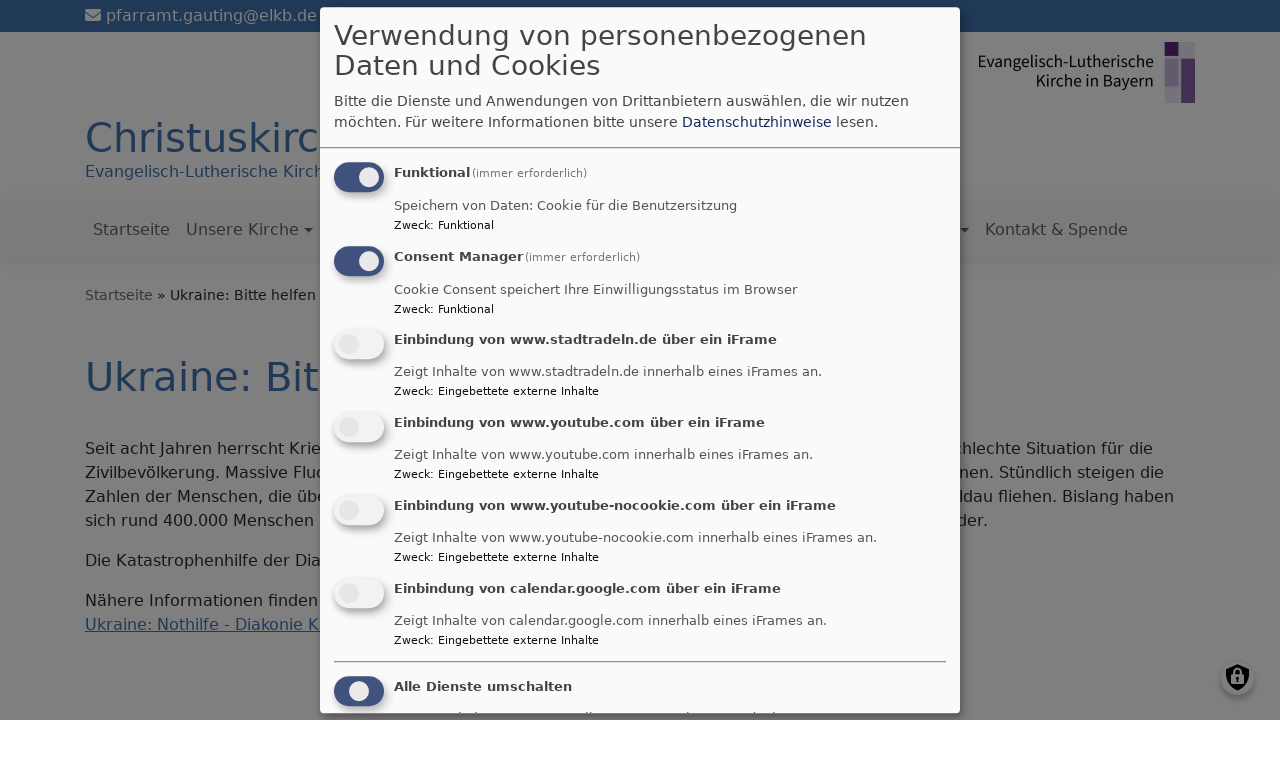

--- FILE ---
content_type: text/html; charset=UTF-8
request_url: https://christuskirche-gauting.com/ukraine-bitte-helfen-sie-mit-ihrer-spende
body_size: 6916
content:
<!DOCTYPE html>
<html lang="de" dir="ltr" prefix="content: http://purl.org/rss/1.0/modules/content/  dc: http://purl.org/dc/terms/  foaf: http://xmlns.com/foaf/0.1/  og: http://ogp.me/ns#  rdfs: http://www.w3.org/2000/01/rdf-schema#  schema: http://schema.org/  sioc: http://rdfs.org/sioc/ns#  sioct: http://rdfs.org/sioc/types#  skos: http://www.w3.org/2004/02/skos/core#  xsd: http://www.w3.org/2001/XMLSchema# ">
  <head>
    <meta charset="utf-8" />
<noscript><style>form.antibot * :not(.antibot-message) { display: none !important; }</style>
</noscript><meta name="description" content="Seit acht Jahren herrscht Krieg in der Ukraine. Die neuen Kriegshandlungen verschärfen die ohnehin schon schlechte Situation für die Zivilbevölkerung. Massive Fluchtbewegungen in die angrenzenden europäischen Nachbarländer haben begonnen. Stündlich steigen die Zahlen der Menschen, die über die Grenzen nach Polen, Rumänien, Ungarn, die Slowakei und die Republik Moldau fliehen. Bislang haben sich rund 400.000 Menschen außer Landes in Sicherheit gebracht, die meisten von ihnen sind Frauen und Kinder. Die Katastrophenhilfe der Diakonie hilft mit den Partnern vor Ort!" />
<meta property="og:url" content="https://christuskirche-gauting.com/ukraine-bitte-helfen-sie-mit-ihrer-spende" />
<meta property="og:title" content="Ukraine: Bitte helfen Sie mit Ihrer Spende!" />
<meta property="og:description" content="Seit acht Jahren herrscht Krieg in der Ukraine. Die neuen Kriegshandlungen verschärfen die ohnehin schon schlechte Situation für die Zivilbevölkerung. Massive Fluchtbewegungen in die angrenzenden europäischen Nachbarländer haben begonnen. Stündlich steigen die Zahlen der Menschen, die über die Grenzen nach Polen, Rumänien, Ungarn, die Slowakei und die Republik Moldau fliehen. Bislang haben sich rund 400.000 Menschen außer Landes in Sicherheit gebracht, die meisten von ihnen sind Frauen und Kinder. Die Katastrophenhilfe der Diakonie hilft mit den Partnern vor Ort!" />
<meta name="Generator" content="Drupal 10 (https://www.drupal.org)" />
<meta name="MobileOptimized" content="width" />
<meta name="HandheldFriendly" content="true" />
<meta name="viewport" content="width=device-width, initial-scale=1.0" />
<link rel="icon" href="/themes/custom/vk_blockly/favicon.ico" type="image/vnd.microsoft.icon" />
<link rel="canonical" href="https://christuskirche-gauting.com/ukraine-bitte-helfen-sie-mit-ihrer-spende" />
<link rel="shortlink" href="https://christuskirche-gauting.com/node/257" />

    <title>Ukraine: Bitte helfen Sie mit Ihrer Spende! | Christuskirche Gauting</title>
    <link rel="stylesheet" media="all" href="/sites/www.christuskirche-gauting.com/files/css/css_dBSfUJO_ToRfIXtH_swUBlvEhtYQeX0b-bveYS8Iuaw.css?delta=0&amp;language=de&amp;theme=vk_blockly&amp;include=eJxNilsOgCAMBC-E6ZEMjzUSCiUFidzeyIfxZ2cyWS8s6uSmgMNe3E1iq0Jr_77JgGoMMG22jkzONpiR9pfkJVcpKL2txOITz-9ygiuUMkK0D54PK3w" />
<link rel="stylesheet" media="all" href="/sites/www.christuskirche-gauting.com/files/css/css_LWutVn63JNehXlmRccH3-zID6DniJkkn2Z2gWFGqJfU.css?delta=1&amp;language=de&amp;theme=vk_blockly&amp;include=eJxNilsOgCAMBC-E6ZEMjzUSCiUFidzeyIfxZ2cyWS8s6uSmgMNe3E1iq0Jr_77JgGoMMG22jkzONpiR9pfkJVcpKL2txOITz-9ygiuUMkK0D54PK3w" />

      
      <link rel="stylesheet" href="https://christuskirche-gauting.com/sites/www.christuskirche-gauting.com/files/theme/vk_blockly_custom.css" />
      <script src="/libraries/klaro/dist/klaro-no-translations-no-css.js?t7exvf" defer id="klaro-js"></script>

  </head>
  <body class="path-node page-node-type-article">
        <a href="#main-content" class="visually-hidden focusable skip-link">
      Direkt zum Inhalt
    </a>
    
      <div class="dialog-off-canvas-main-canvas" data-off-canvas-main-canvas>
    <div class="layout-container">
<div id="debug">Debug: </div>
            <div id="header_contact_row">
        <div class="container pt-1 pb-1" >
            <div class="row">
                <div class="col"><span><a href="mailto:pfarramt.gauting@elkb.de" ><i class="fa fa-envelope" aria-hidden="true"></i>
                            pfarramt.gauting@elkb.de</a></span>                                            <span class="ml-3"><a href="tel:0898501198" ><i class="fa fa-phone" aria-hidden="true"></i> 089 850 11 98</a></span>                                        <span class="ml-3">Ammerseestraße 15, 82131 Gauting</span>                </div>
            </div>
        </div>
        </div>
        <header role="banner" id="vk_blockly_header">


    
    
    <div class="container">
        <div class="row">
                                        <div class="col" id="elkb_balkenkreuz_rechts"><img src="/themes/custom/vk_blockly/images/rechts_elkbzeichen_grau.png" alt="Logo Evangelisch-Lutherische Kirche in Bayern" class="img-fluid" /></div>
                    </div>
        <div class="row">


                                                            <div class="col-sm-11 site-and-slogan">
                    <div class="site-name align-middle"><a href="/" title="Startseite" rel="home">Christuskirche Gauting</a></div>

                                            <div class="site-slogan">Evangelisch-Lutherische Kirche Gauting</div>
                                        </div>
                            

            

        </div>
    </div>



    </header>

    
    

<nav role="navigation" aria-labelledby="block-vk-blockly-main-menu-menu" id="block-vk-blockly-main-menu" class="navbar navbar-toggleable-md navbar-light nav-bg container-fluid sticky-top">
<div class="container">

                        
    <h2 class="visually-hidden" id="block-vk-blockly-main-menu-menu">Hauptnavigation</h2>
    


       


    <button class="navbar-toggler navbar-toggler-left" type="button" data-toggle="collapse" data-target="#navbarSupportedContent" aria-controls="navbarSupportedContent" aria-expanded="false" aria-label="Toggle navigation">
        <span class="navbar-toggler-icon"></span>
    </button>
    <a class="navbar-brand" href="#">&nbsp;</a>
    <div class="collapse navbar-collapse col" id="navbarSupportedContent">
        <ul block="menu" class="navbar-nav mr-auto">                                                                                 <li class="nav-item">

                                            <a href="/" class="nav-link" data-drupal-link-system-path="&lt;front&gt;">Startseite</a>
                    
                </li>
                                                                                <li class="nav-item dropdown mega-dropdown">

                                            <a href="/unsere-kirche" class="nav-link dropdown-toggle" data-toggle="dropdown" aria-haspopup="true" aria-expanded="false" data-drupal-link-system-path="node/53">Unsere Kirche</a>
                        
                        <div class="row dropdown-menu mega-dropdown-menu">
                        <div class="col-sm-12 main-item-wrapper"><a href="/unsere-kirche" class="main-item" data-drupal-link-system-path="node/53">Unsere Kirche</a></div>
                                                                                 <div class="col-sm-3 flex-column">
                               <ul class="nav flex-column">
                                <a href="/unsere-kirche/kunst-unserer-kirche" class="nav-link level1" data-drupal-link-system-path="node/226">Kunst in unserer Kirche</a>

                                                               </ul>
                            </div>

                                                                                 <div class="col-sm-3 flex-column">
                               <ul class="nav flex-column">
                                <a href="http://christuskirche-gauting.de/rundgang/" class="nav-link level1">Kirchenrundgang</a>

                                                               </ul>
                            </div>

                                                </div>

                    
                </li>
                                                                                <li class="nav-item dropdown mega-dropdown">

                                            <a href="/gemeindeleben" class="nav-link dropdown-toggle" data-toggle="dropdown" aria-haspopup="true" aria-expanded="false" data-drupal-link-system-path="node/52">Gemeindeleben</a>
                        
                        <div class="row dropdown-menu mega-dropdown-menu">
                        <div class="col-sm-12 main-item-wrapper"><a href="/gemeindeleben" class="main-item" data-drupal-link-system-path="node/52">Gemeindeleben</a></div>
                                                                                 <div class="col-sm-3 flex-column">
                               <ul class="nav flex-column">
                                <a href="/gemeindeleben/kirchengemeinde-und-gemeindegebiet" class="nav-link level1" data-drupal-link-system-path="node/103">Kirchengemeinde und Gemeindegebiet</a>

                                                               </ul>
                            </div>

                                                                                 <div class="col-sm-3 flex-column">
                               <ul class="nav flex-column">
                                <a href="/gemeindeleben/unser-kirchenvorstand" class="nav-link level1" data-drupal-link-system-path="node/102">Unser Kirchenvorstand</a>

                                                               </ul>
                            </div>

                                                                                 <div class="col-sm-3 flex-column">
                               <ul class="nav flex-column">
                                <a href="/gemeindeleben/gemeindebrief-zeit-zeichen" class="nav-link level1" data-drupal-link-system-path="node/58">Gemeindebrief - ZeitZeichen</a>

                                                               </ul>
                            </div>

                                                                                 <div class="col-sm-3 flex-column">
                               <ul class="nav flex-column">
                                <a href="/gemeindeleben/senioren" class="nav-link level1" data-drupal-link-system-path="node/70">Senioren</a>

                                                               </ul>
                            </div>

                                                                                 <div class="col-sm-3 flex-column">
                               <ul class="nav flex-column">
                                <a href="/gemeindeleben/oekumene" class="nav-link level1" data-drupal-link-system-path="node/104">Ökumene</a>

                                                               </ul>
                            </div>

                                                                                 <div class="col-sm-3 flex-column">
                               <ul class="nav flex-column">
                                <a href="/gemeindeleben/partnerschaft-papua-neuguinea" class="nav-link level1" data-drupal-link-system-path="node/105">Partnerschaft - Papua Neuguinea</a>

                                                               </ul>
                            </div>

                                                                                 <div class="col-sm-3 flex-column">
                               <ul class="nav flex-column">
                                <a href="/gemeindeleben/meditation-am-dienstag" class="nav-link level1" data-drupal-link-system-path="node/108">Meditation am Dienstag</a>

                                                               </ul>
                            </div>

                                                                                 <div class="col-sm-3 flex-column">
                               <ul class="nav flex-column">
                                <a href="/gemeindeleben/maennerfruehstueck" class="nav-link level1" data-drupal-link-system-path="node/101">Männerfrühstück</a>

                                                               </ul>
                            </div>

                                                                                 <div class="col-sm-3 flex-column">
                               <ul class="nav flex-column">
                                <a href="/gemeindeleben/umweltgruppe-gruener-gockel" class="nav-link level1" data-drupal-link-system-path="node/69">Umweltgruppe &quot;Grüner Gockel&quot;</a>

                                                               </ul>
                            </div>

                                                </div>

                    
                </li>
                                                                                <li class="nav-item">

                                            <a href="/veranstaltungen" class="nav-link" data-drupal-link-system-path="node/109">Veranstaltungen</a>
                    
                </li>
                                                                                <li class="nav-item dropdown mega-dropdown">

                                            <a href="/kinder" class="nav-link dropdown-toggle" data-toggle="dropdown" aria-haspopup="true" aria-expanded="false" data-drupal-link-system-path="node/55">Kinder</a>
                        
                        <div class="row dropdown-menu mega-dropdown-menu">
                        <div class="col-sm-12 main-item-wrapper"><a href="/kinder" class="main-item" data-drupal-link-system-path="node/55">Kinder</a></div>
                                                                                 <div class="col-sm-3 flex-column">
                               <ul class="nav flex-column">
                                <a href="/kinder/kirche-mit-kindern" class="nav-link level1" data-drupal-link-system-path="node/76">Kirche mit Kindern</a>

                                                               </ul>
                            </div>

                                                                                 <div class="col-sm-3 flex-column">
                               <ul class="nav flex-column">
                                <a href="/kinder/brk-evangelisches-kinderhaus" class="nav-link level1" data-drupal-link-system-path="node/59">Evangelisches Kinderhaus des BRK</a>

                                                               </ul>
                            </div>

                                                                                 <div class="col-sm-3 flex-column">
                               <ul class="nav flex-column">
                                <a href="/jugend/kinderaktionen" class="nav-link level1" data-drupal-link-system-path="node/98">Kinderaktionen der Ev. Jugend</a>

                                                               </ul>
                            </div>

                                                </div>

                    
                </li>
                                                                                <li class="nav-item dropdown mega-dropdown">

                                            <a href="/jugend" class="nav-link dropdown-toggle" data-toggle="dropdown" aria-haspopup="true" aria-expanded="false" data-drupal-link-system-path="node/56">Jugend</a>
                        
                        <div class="row dropdown-menu mega-dropdown-menu">
                        <div class="col-sm-12 main-item-wrapper"><a href="/jugend" class="main-item" data-drupal-link-system-path="node/56">Jugend</a></div>
                                                                                 <div class="col-sm-3 flex-column">
                               <ul class="nav flex-column">
                                <a href="/jugend/das-jugendcafe-tjub" class="nav-link level1" data-drupal-link-system-path="node/96">TJUB</a>

                                                               </ul>
                            </div>

                                                                                 <div class="col-sm-3 flex-column">
                               <ul class="nav flex-column">
                                <a href="/jugend/freizeiten" class="nav-link level1" data-drupal-link-system-path="node/97">Freizeiten</a>

                                                               </ul>
                            </div>

                                                                                 <div class="col-sm-3 flex-column">
                               <ul class="nav flex-column">
                                <a href="/jugend/kinderaktionen" class="nav-link level1" data-drupal-link-system-path="node/98">Kinderaktionen</a>

                                                               </ul>
                            </div>

                                                                                 <div class="col-sm-3 flex-column">
                               <ul class="nav flex-column">
                                <a href="/jugend/kontakt" class="nav-link level1" data-drupal-link-system-path="node/100">Kontakt</a>

                                                               </ul>
                            </div>

                                                                                 <div class="col-sm-3 flex-column">
                               <ul class="nav flex-column">
                                <a href="/jugend/termine" class="nav-link level1" data-drupal-link-system-path="node/99">Termine</a>

                                                               </ul>
                            </div>

                                                </div>

                    
                </li>
                                                                                <li class="nav-item dropdown mega-dropdown">

                                            <a href="/seelsorge" class="nav-link dropdown-toggle" data-toggle="dropdown" aria-haspopup="true" aria-expanded="false" data-drupal-link-system-path="node/54">Seelsorge</a>
                        
                        <div class="row dropdown-menu mega-dropdown-menu">
                        <div class="col-sm-12 main-item-wrapper"><a href="/seelsorge" class="main-item" data-drupal-link-system-path="node/54">Seelsorge</a></div>
                                                                                 <div class="col-sm-3 flex-column">
                               <ul class="nav flex-column">
                                <a href="/seelsorge/seelsorge-der-christuskirche" class="nav-link level1" data-drupal-link-system-path="node/72">Seelsorge in der Christuskirche</a>

                                                               </ul>
                            </div>

                                                                                 <div class="col-sm-3 flex-column">
                               <ul class="nav flex-column">
                                <a href="/seelsorge/ambulanter-hospizdienst" class="nav-link level1" data-drupal-link-system-path="node/120">Ambulanter Hospizdienst Gauting</a>

                                                               </ul>
                            </div>

                                                                                 <div class="col-sm-3 flex-column">
                               <ul class="nav flex-column">
                                <a href="/seelsorge/selbsthilfegruppe-fuer-suchtgefaehrdete-suchtkranke-und-angehoerige-blaues-kreuz-muenchen" class="nav-link level1" data-drupal-link-system-path="node/106">Blau-Kreuz-Gruppe</a>

                                                               </ul>
                            </div>

                                                                                 <div class="col-sm-3 flex-column">
                               <ul class="nav flex-column">
                                <a href="/seelsorge/die-endlich-leben-gruppe-stellt-sich-vor" class="nav-link level1" data-drupal-link-system-path="node/111">Endlich Leben</a>

                                                               </ul>
                            </div>

                                                </div>

                    
                </li>
                                                                                <li class="nav-item dropdown mega-dropdown">

                                            <a href="/musik" class="nav-link dropdown-toggle" data-toggle="dropdown" aria-haspopup="true" aria-expanded="false" data-drupal-link-system-path="node/207">Musik</a>
                        
                        <div class="row dropdown-menu mega-dropdown-menu">
                        <div class="col-sm-12 main-item-wrapper"><a href="/musik" class="main-item" data-drupal-link-system-path="node/207">Musik</a></div>
                                                                                 <div class="col-sm-3 flex-column">
                               <ul class="nav flex-column">
                                <a href="/musik/evangelischer-kirchenmusikverein-ev" class="nav-link level1" data-drupal-link-system-path="node/206">Kirchenmusikverein e.V.</a>

                                                               </ul>
                            </div>

                                                                                 <div class="col-sm-3 flex-column">
                               <ul class="nav flex-column">
                                <a href="/musik/musik-unserer-kirche" class="nav-link level1" data-drupal-link-system-path="node/94">Musik in unserer Kirche</a>

                                                               </ul>
                            </div>

                                                </div>

                    
                </li>
                                                                                <li class="nav-item">

                                            <a href="/kontakte" class="nav-link" data-drupal-link-system-path="node/68">Kontakt &amp; Spende</a>
                    
                </li>
                    </ul>
        
    </div>






    </div>
</nav>



      <style>
      .parallax-header {
        height: auto;
      }
      @media (max-width: 600px) {
        .parallax-header img {
          height: 150px;
          object-fit: cover;
        }
      }
    </style>

    

  <main role="main">
    <a id="main-content" tabindex="-1"></a>      
    



<!-- system_breadcrumb_block Region: pagetop_first - Block-ID: vk_blockly_breadcrumbs -->
<div class="container"><div class="row">

                    
<div id="block-vk-blockly-breadcrumbs" class="col paragraph-block align-items-stretch system_breadcrumb_block">
  
    
          <ol class="breadcrumb">
                    <li >
                                    <a href="/">Startseite</a>
                            </li>
                    <li >
                                    Ukraine: Bitte helfen Sie mit Ihrer Spende!
                            </li>
            </ol>

  </div>

  </div></div>
<div data-drupal-messages-fallback class="hidden"></div>



    <!--div class="layout-content"-->
        
    



<!-- page_title_block Region: content - Block-ID: vk_blockly_page_title -->
<div class="container"><div class="row">

                    
<div id="block-vk-blockly-page-title" class="col paragraph-block align-items-stretch page_title_block">
  
    
      
  <h1><span property="schema:name">Ukraine: Bitte helfen Sie mit Ihrer Spende!</span>
</h1>


  </div>

  </div></div>


<!-- system_main_block Region: content - Block-ID: vk_blockly_content -->
<!-- noNodePage:  -->
        <div id="block-vk-blockly-content" class="system_main_block">
            
                        
                            
<article data-history-node-id="257" about="/ukraine-bitte-helfen-sie-mit-ihrer-spende" typeof="schema:Article" class="node node--type-article node--promoted node--view-mode-full">

  
      <span property="schema:name" content="Ukraine: Bitte helfen Sie mit Ihrer Spende!" class="hidden"></span>


  
  <div class="node__content">
    <div class="container article-group-wrapper">
    <div class="row">
        <div class="col">

                                    <p>Seit acht Jahren herrscht Krieg in der Ukraine. Die neuen Kriegshandlungen verschärfen die ohnehin schon schlechte Situation für die Zivilbevölkerung. Massive Fluchtbewegungen in die angrenzenden europäischen Nachbarländer haben begonnen. Stündlich steigen die Zahlen der Menschen, die über die Grenzen nach Polen, Rumänien, Ungarn, die Slowakei und die Republik Moldau fliehen. Bislang haben sich rund 400.000 Menschen außer Landes in Sicherheit gebracht, die meisten von ihnen sind Frauen und Kinder.</p>

<p>Die Katastrophenhilfe der Diakonie hilft mit den Partnern vor Ort!</p>

<p>Nähere Informationen finden Sie hier:<br />
<a href="https://www.diakonie-katastrophenhilfe.de/spende/ukraine?utm_campaign=dkh-grants%20%7C%20search%20%7C%20ukraine%20krise%20%7C%20spenden%20%7C%202022&amp;utm_source=google&amp;utm_medium=cpc&amp;gclid=CjwKCAiApfeQBhAUEiwA7K_UH3K9fCeXHeiWgbmUXPWdi1XwxPVZ2sEQEvs89EMuUqV7wMN1jhCnJxoCamYQAvD_BwE">Ukraine: Nothilfe - Diakonie Katastrophenhilfe (diakonie-katastrophenhilfe.de)</a></p>

<p>&nbsp;</p>

            
        </div>
    </div>
</div><div class="container inlinelinks">
</div>

  </div>

</article>

                    </div>



    <!--/div-->
      <div class="container pagefooter">
          <div class="row">

                                                    </div>
      </div>
  </main>

  
    <footer role="contentinfo" id="vk_blockly_footer">
                <div class="container">
          <div class="row">
              
    <nav role="navigation" aria-labelledby="block-hauptnavigation-footer-menu" id="block-hauptnavigation-footer" class="col">
                        
    <h2 class="visually-hidden" id="block-hauptnavigation-footer-menu">Hauptnavigation</h2>
    

                        <ul class="menu">
                                <li class="menu-item">
                <a href="/" data-drupal-link-system-path="&lt;front&gt;">Startseite</a>
                            </li>
                                <li class="menu-item">
                <a href="/unsere-kirche" data-drupal-link-system-path="node/53">Unsere Kirche</a>
                            </li>
                                <li class="menu-item">
                <a href="/gemeindeleben" data-drupal-link-system-path="node/52">Gemeindeleben</a>
                            </li>
                                <li class="menu-item">
                <a href="/veranstaltungen" data-drupal-link-system-path="node/109">Veranstaltungen</a>
                            </li>
                                <li class="menu-item">
                <a href="/kinder" data-drupal-link-system-path="node/55">Kinder</a>
                            </li>
                                <li class="menu-item">
                <a href="/jugend" data-drupal-link-system-path="node/56">Jugend</a>
                            </li>
                                <li class="menu-item">
                <a href="/seelsorge" data-drupal-link-system-path="node/54">Seelsorge</a>
                            </li>
                                <li class="menu-item">
                <a href="/musik" data-drupal-link-system-path="node/207">Musik</a>
                            </li>
                                <li class="menu-item">
                <a href="/kontakte" data-drupal-link-system-path="node/68">Kontakt &amp; Spende</a>
                            </li>
            </ul>
        


    </nav>
<nav role="navigation" aria-labelledby="block-vk-blockly-footer-menu" id="block-vk-blockly-footer" class="block block-menu navigation menu--footer col">
            
  <h2 class="visually-hidden" id="block-vk-blockly-footer-menu">Fußbereichsmenü</h2>
  

                      <ul class="menu">
                    <li class="menu-item">
        <a href="/impressum" data-drupal-link-system-path="node/12">Impressum</a>
              </li>
                <li class="menu-item">
        <a href="/contact" data-drupal-link-system-path="contact">Kontakt</a>
              </li>
                <li class="menu-item">
        <a href="/newsletter" data-drupal-link-system-path="node/310">Newsletter</a>
              </li>
                <li class="menu-item">
        <a href="/vkdatenschutz" title="Dynamische Datenchutzerklärung aus den Einstellungen der Seite" data-drupal-link-system-path="vkdatenschutz">Datenschutzerklärung</a>
              </li>
        </ul>
  


  </nav>
<nav role="navigation" aria-labelledby="block-vk-blockly-account-menu-menu" id="block-vk-blockly-account-menu" class="block block-menu navigation menu--account col">
            
  <h2 class="visually-hidden" id="block-vk-blockly-account-menu-menu">Benutzermenü</h2>
  

                      <ul class="menu">
                    <li class="menu-item">
        <a href="/user/login" data-drupal-link-system-path="user/login">Anmelden</a>
              </li>
        </ul>
  


  </nav>




          </div>
          <div class="row">
              <div class="col">
                  <div id="vk_copyright"><span class="align-bottom"><a href="http://www.vernetzte-kirche.de" target="_blank"><img src="/themes/custom/vk_base/images/Logo_vk_80.png" align="bottom" alt="Logo Vernetzte Kirche"></a></span></div>
              </div>
          </div>
      </div>

    </footer>
  
</div>
  </div>

    
    <script type="application/json" data-drupal-selector="drupal-settings-json">{"path":{"baseUrl":"\/","pathPrefix":"","currentPath":"node\/257","currentPathIsAdmin":false,"isFront":false,"currentLanguage":"de"},"pluralDelimiter":"\u0003","suppressDeprecationErrors":true,"klaro":{"config":{"elementId":"klaro","storageMethod":"cookie","cookieName":"klaro","cookieExpiresAfterDays":180,"cookieDomain":"","groupByPurpose":false,"acceptAll":true,"hideDeclineAll":true,"hideLearnMore":false,"learnMoreAsButton":true,"additionalClass":" hide-consent-dialog-title learn-more-as-button klaro-theme-vk_blockly","disablePoweredBy":false,"htmlTexts":false,"autoFocus":true,"mustConsent":true,"privacyPolicy":"\/","lang":"de","services":[{"name":"cms","default":true,"title":"Funktional","description":"Speichern von Daten: Cookie f\u00fcr die Benutzersitzung","purposes":["cms"],"callbackCode":"","cookies":["^[SESS|SSESS]","",""],"required":true,"optOut":false,"onlyOnce":false,"contextualConsentOnly":false,"contextualConsentText":"","wrapperIdentifier":[],"translations":{"de":{"title":"Funktional"}}},{"name":"klaro","default":true,"title":"Consent Manager","description":"Cookie Consent speichert Ihre Einwilligungsstatus im Browser","purposes":["cms"],"callbackCode":"","cookies":[],"required":true,"optOut":false,"onlyOnce":false,"contextualConsentOnly":false,"contextualConsentText":"Consent Text...","wrapperIdentifier":[],"translations":{"de":{"title":"Consent Manager"}}},{"name":"iframe_www_stadtradeln_de","default":false,"title":"Einbindung von www.stadtradeln.de \u00fcber ein iFrame","description":"Zeigt Inhalte von www.stadtradeln.de innerhalb eines iFrames an.","purposes":["external_content"],"callbackCode":"","cookies":[],"required":false,"optOut":false,"onlyOnce":false,"contextualConsentOnly":true,"contextualConsentText":"Externe Inhalte von www.stadtradeln.de anzeigen?","wrapperIdentifier":[],"translations":{"de":{"title":"Inhalte von www.stadtradeln.de"}}},{"name":"iframe_www_youtube_com","default":false,"title":"Einbindung von www.youtube.com \u00fcber ein iFrame","description":"Zeigt Inhalte von www.youtube.com innerhalb eines iFrames an.","purposes":["external_content"],"callbackCode":"","cookies":[],"required":false,"optOut":false,"onlyOnce":false,"contextualConsentOnly":true,"contextualConsentText":"Externe Inhalte von www.youtube.com anzeigen?","wrapperIdentifier":[],"translations":{"de":{"title":"Inhalte von www.youtube.com"}}},{"name":"iframe_www_youtube_nocookie_com","default":false,"title":"Einbindung von www.youtube-nocookie.com \u00fcber ein iFrame","description":"Zeigt Inhalte von www.youtube-nocookie.com innerhalb eines iFrames an.","purposes":["external_content"],"callbackCode":"","cookies":[],"required":false,"optOut":false,"onlyOnce":false,"contextualConsentOnly":true,"contextualConsentText":"Externe Inhalte von www.youtube-nocookie.com anzeigen?","wrapperIdentifier":[],"translations":{"de":{"title":"Inhalte von www.youtube-nocookie.com"}}},{"name":"iframe_calendar_google_com","default":false,"title":"Einbindung von calendar.google.com \u00fcber ein iFrame","description":"Zeigt Inhalte von calendar.google.com innerhalb eines iFrames an.","purposes":["external_content"],"callbackCode":"","cookies":[],"required":false,"optOut":false,"onlyOnce":false,"contextualConsentOnly":true,"contextualConsentText":"Externe Inhalte von calendar.google.com anzeigen?","wrapperIdentifier":[],"translations":{"de":{"title":"Inhalte von calendar.google.com"}}}],"translations":{"de":{"consentModal":{"title":"Verwendung von personenbezogenen Daten und Cookies","description":"Bitte die Dienste und Anwendungen von Drittanbietern ausw\u00e4hlen, die wir nutzen m\u00f6chten.\n","privacyPolicy":{"name":"Datenschutzhinweise","text":"F\u00fcr weitere Informationen bitte unsere {privacyPolicy} lesen.\n"}},"consentNotice":{"title":"Verwendung von personenbezogenen Daten und Cookies","changeDescription":"Es gab \u00c4nderungen seit dem letzten Besuch und die Einwilligungen m\u00fcssen aktualisiert werden.","description":"Wir verwenden Cookies und verarbeiten personenbezogene Daten f\u00fcr die folgenden Zwecke: {purposes}.\n","learnMore":"Anpassen","privacyPolicy":{"name":"Datenschutzhinweise"}},"ok":"Akzeptieren","save":"Speichern","decline":"Ablehnen","close":"Schlie\u00dfen","acceptAll":"Alle akzeptieren","acceptSelected":"Auswahl akzeptieren","service":{"disableAll":{"title":"Alle Dienste umschalten","description":"Diesen Schalter nutzen, um alle Dienste zu aktivieren\/deaktivieren."},"optOut":{"title":"(Opt-Out)","description":"Dieser Dienst wird standardm\u00e4\u00dfig geladen (Opt-out m\u00f6glich)."},"required":{"title":"(immer erforderlich)","description":"Dieser Dienst ist immer erforderlich."},"purposes":"Zweck","purpose":"Zweck"},"contextualConsent":{"acceptAlways":"Immer","acceptOnce":"Ja (einmalig)","description":"Von {title} bereitgestellten externen Inhalt laden?"},"poweredBy":"Realisiert mit Klaro!","purposeItem":{"service":"Dienst","services":"Dienste"},"privacyPolicy":{"name":"Datenschutzhinweise","text":"F\u00fcr weitere Informationen bitte unsere {privacyPolicy} lesen.\n"},"purposes":{"cms":{"title":"Funktional","description":""},"advertising":{"title":"Werbung und Marketing","description":""},"analytics":{"title":"Analysen","description":""},"livechat":{"title":"Live-Chat","description":""},"security":{"title":"Sicherheit","description":""},"styling":{"title":"Styling","description":""},"external_content":{"title":"Eingebettete externe Inhalte","description":""}}}},"showNoticeTitle":true,"styling":{"theme":["light"]}},"dialog_mode":"manager","show_toggle_button":true,"toggle_button_icon":null,"show_close_button":true,"exclude_urls":[],"disable_urls":[]},"field_group":{"html_element":{"mode":"default","context":"view","settings":{"classes":"","id":"","element":"div","show_label":false,"label_element":"h3","attributes":"","effect":"none","speed":"fast"}}},"user":{"uid":0,"permissionsHash":"2754be05f87c052836d0beb16e7b59b6a821f5ff5305ebdc5ea67c81bb31dfa4"}}</script>
<script src="/sites/www.christuskirche-gauting.com/files/js/js_cTJhLYNe7t3-RHMgn9lqOMUGtRLat6lmIsaGlJxr7h4.js?scope=footer&amp;delta=0&amp;language=de&amp;theme=vk_blockly&amp;include=eJxLzs_JL0rKr9BPSU1LLM0p0cnOSSzK1weTOmXZ8UmJxan6IALMyclPzs6phPMzUnMKUov0k6FmAABtlR2E"></script>

  </body>
</html>


--- FILE ---
content_type: text/css
request_url: https://christuskirche-gauting.com/sites/www.christuskirche-gauting.com/files/theme/vk_blockly_custom.css
body_size: 309
content:
#vk_blockly_header { background-color: #ffffff} .site-name a, .site-name a:visited, .site-name a:hover {  color: #4172ad;  text-decoration: none;  }  .site-slogan { color: #4172ad} a, a:hover, a:visited, a.page-link { color: #4172ad} .mega-dropdown-menu a.level1 { color: #000000 !important;} h1, h2, h3, h4, h5, h6 {color:#4172ad} .site-logo { border-radius:0px; } #header_contact_row { background-color: #4172ad}#header_contact_row,#header_contact_row a  { color: #ffffff}@import url('https://fonts.googleapis.com/css2?family=Abel&display=swap');